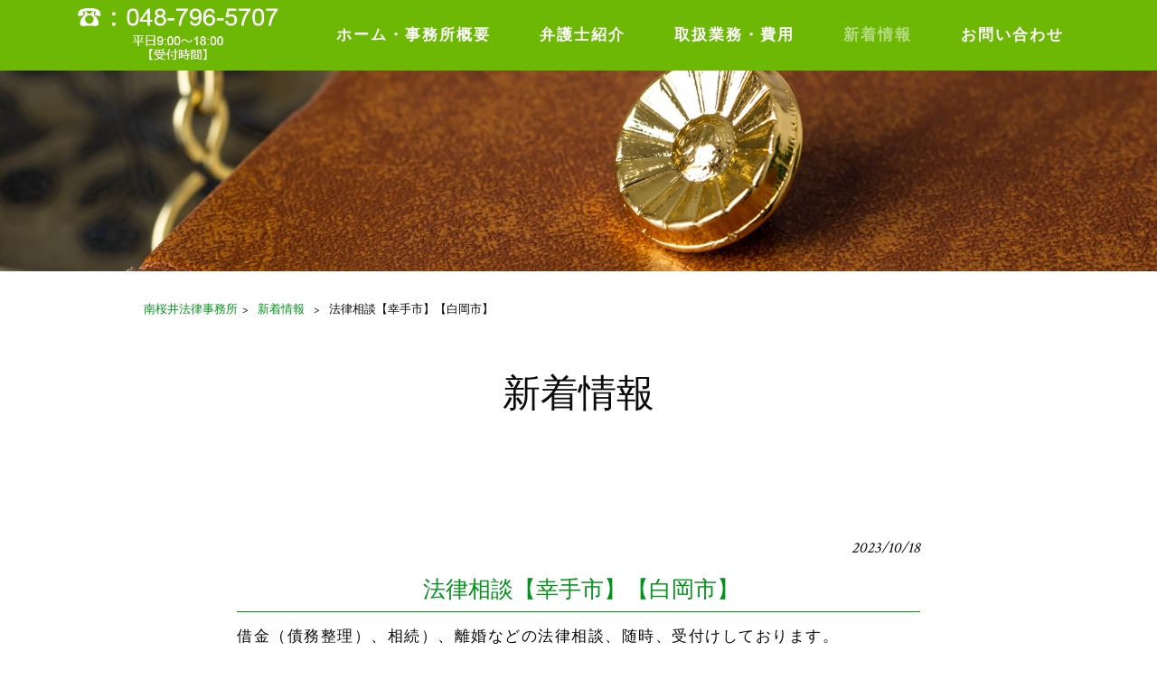

--- FILE ---
content_type: text/html; charset=UTF-8
request_url: https://minamisakurai-law.com/info/%E6%B3%95%E5%BE%8B%E7%9B%B8%E8%AB%87%E3%80%90%E5%B9%B8%E6%89%8B%E5%B8%82%E3%80%91%E3%80%90%E7%99%BD%E5%B2%A1%E5%B8%82%E3%80%91/
body_size: 12664
content:
<!DOCTYPE html>
<html dir="ltr" lang="ja" prefix="og: https://ogp.me/ns#">
<head>
<meta name="format-detection" content="telephone=no">
<meta charset="UTF-8">
<meta name="viewport" content="width=device-width, user-scalable=yes, maximum-scale=1.0, minimum-scale=1.0">



<link rel="stylesheet" type="text/css" media="all" href="https://minamisakurai-law.com/struct/wp-content/plugins/vision-crafts/themes/mrp09/font/css/all.min.css">
<link rel="stylesheet" type="text/css" media="all" href="https://minamisakurai-law.com/struct/wp-content/plugins/vision-crafts/themes/mrp09/font/css/v4-shims.min.css">


<link rel="stylesheet" type="text/css" media="all" href="https://minamisakurai-law.com/struct/wp-content/plugins/vision-crafts/themes/mrp09/css/animate.css">
<link rel="pingback" href="https://minamisakurai-law.com/struct/xmlrpc.php">
	<style>img:is([sizes="auto" i], [sizes^="auto," i]) { contain-intrinsic-size: 3000px 1500px }</style>
	
		<!-- All in One SEO 4.9.1 - aioseo.com -->
		<title>法律相談【幸手市】【白岡市】 | 南桜井法律事務所</title>
	<meta name="description" content="借金（債務整理）、相続）、離婚などの法律相談、随時、受付けしております。 お気軽にお問い合わせください。 弊所は、専用の駐車場を完備していますので、お車でもお越し頂けます。" />
	<meta name="robots" content="max-image-preview:large" />
	<meta name="author" content="mi-mp0430"/>
	<link rel="canonical" href="https://minamisakurai-law.com/info/%e6%b3%95%e5%be%8b%e7%9b%b8%e8%ab%87%e3%80%90%e5%b9%b8%e6%89%8b%e5%b8%82%e3%80%91%e3%80%90%e7%99%bd%e5%b2%a1%e5%b8%82%e3%80%91/" />
	<meta name="generator" content="All in One SEO (AIOSEO) 4.9.1" />
		<meta property="og:locale" content="ja_JP" />
		<meta property="og:site_name" content="南桜井法律事務所 |" />
		<meta property="og:type" content="article" />
		<meta property="og:title" content="法律相談【幸手市】【白岡市】 | 南桜井法律事務所" />
		<meta property="og:description" content="借金（債務整理）、相続）、離婚などの法律相談、随時、受付けしております。 お気軽にお問い合わせください。 弊所は、専用の駐車場を完備していますので、お車でもお越し頂けます。" />
		<meta property="og:url" content="https://minamisakurai-law.com/info/%e6%b3%95%e5%be%8b%e7%9b%b8%e8%ab%87%e3%80%90%e5%b9%b8%e6%89%8b%e5%b8%82%e3%80%91%e3%80%90%e7%99%bd%e5%b2%a1%e5%b8%82%e3%80%91/" />
		<meta property="article:published_time" content="2023-10-18T01:11:33+00:00" />
		<meta property="article:modified_time" content="2023-10-18T01:11:33+00:00" />
		<meta name="twitter:card" content="summary_large_image" />
		<meta name="twitter:title" content="法律相談【幸手市】【白岡市】 | 南桜井法律事務所" />
		<meta name="twitter:description" content="借金（債務整理）、相続）、離婚などの法律相談、随時、受付けしております。 お気軽にお問い合わせください。 弊所は、専用の駐車場を完備していますので、お車でもお越し頂けます。" />
		<script type="application/ld+json" class="aioseo-schema">
			{"@context":"https:\/\/schema.org","@graph":[{"@type":"BlogPosting","@id":"https:\/\/minamisakurai-law.com\/info\/%e6%b3%95%e5%be%8b%e7%9b%b8%e8%ab%87%e3%80%90%e5%b9%b8%e6%89%8b%e5%b8%82%e3%80%91%e3%80%90%e7%99%bd%e5%b2%a1%e5%b8%82%e3%80%91\/#blogposting","name":"\u6cd5\u5f8b\u76f8\u8ac7\u3010\u5e78\u624b\u5e02\u3011\u3010\u767d\u5ca1\u5e02\u3011 | \u5357\u685c\u4e95\u6cd5\u5f8b\u4e8b\u52d9\u6240","headline":"\u6cd5\u5f8b\u76f8\u8ac7\u3010\u5e78\u624b\u5e02\u3011\u3010\u767d\u5ca1\u5e02\u3011","author":{"@id":"https:\/\/minamisakurai-law.com\/author\/mi-mp0430\/#author"},"publisher":{"@id":"https:\/\/minamisakurai-law.com\/#organization"},"datePublished":"2023-10-18T10:11:33+09:00","dateModified":"2023-10-18T10:11:33+09:00","inLanguage":"ja","mainEntityOfPage":{"@id":"https:\/\/minamisakurai-law.com\/info\/%e6%b3%95%e5%be%8b%e7%9b%b8%e8%ab%87%e3%80%90%e5%b9%b8%e6%89%8b%e5%b8%82%e3%80%91%e3%80%90%e7%99%bd%e5%b2%a1%e5%b8%82%e3%80%91\/#webpage"},"isPartOf":{"@id":"https:\/\/minamisakurai-law.com\/info\/%e6%b3%95%e5%be%8b%e7%9b%b8%e8%ab%87%e3%80%90%e5%b9%b8%e6%89%8b%e5%b8%82%e3%80%91%e3%80%90%e7%99%bd%e5%b2%a1%e5%b8%82%e3%80%91\/#webpage"},"articleSection":"\u65b0\u7740\u60c5\u5831"},{"@type":"BreadcrumbList","@id":"https:\/\/minamisakurai-law.com\/info\/%e6%b3%95%e5%be%8b%e7%9b%b8%e8%ab%87%e3%80%90%e5%b9%b8%e6%89%8b%e5%b8%82%e3%80%91%e3%80%90%e7%99%bd%e5%b2%a1%e5%b8%82%e3%80%91\/#breadcrumblist","itemListElement":[{"@type":"ListItem","@id":"https:\/\/minamisakurai-law.com#listItem","position":1,"name":"Home","item":"https:\/\/minamisakurai-law.com","nextItem":{"@type":"ListItem","@id":"https:\/\/minamisakurai-law.com\/.\/info\/#listItem","name":"\u65b0\u7740\u60c5\u5831"}},{"@type":"ListItem","@id":"https:\/\/minamisakurai-law.com\/.\/info\/#listItem","position":2,"name":"\u65b0\u7740\u60c5\u5831","item":"https:\/\/minamisakurai-law.com\/.\/info\/","nextItem":{"@type":"ListItem","@id":"https:\/\/minamisakurai-law.com\/info\/%e6%b3%95%e5%be%8b%e7%9b%b8%e8%ab%87%e3%80%90%e5%b9%b8%e6%89%8b%e5%b8%82%e3%80%91%e3%80%90%e7%99%bd%e5%b2%a1%e5%b8%82%e3%80%91\/#listItem","name":"\u6cd5\u5f8b\u76f8\u8ac7\u3010\u5e78\u624b\u5e02\u3011\u3010\u767d\u5ca1\u5e02\u3011"},"previousItem":{"@type":"ListItem","@id":"https:\/\/minamisakurai-law.com#listItem","name":"Home"}},{"@type":"ListItem","@id":"https:\/\/minamisakurai-law.com\/info\/%e6%b3%95%e5%be%8b%e7%9b%b8%e8%ab%87%e3%80%90%e5%b9%b8%e6%89%8b%e5%b8%82%e3%80%91%e3%80%90%e7%99%bd%e5%b2%a1%e5%b8%82%e3%80%91\/#listItem","position":3,"name":"\u6cd5\u5f8b\u76f8\u8ac7\u3010\u5e78\u624b\u5e02\u3011\u3010\u767d\u5ca1\u5e02\u3011","previousItem":{"@type":"ListItem","@id":"https:\/\/minamisakurai-law.com\/.\/info\/#listItem","name":"\u65b0\u7740\u60c5\u5831"}}]},{"@type":"Organization","@id":"https:\/\/minamisakurai-law.com\/#organization","name":"\u5357\u685c\u4e95\u6cd5\u5f8b\u4e8b\u52d9\u6240","url":"https:\/\/minamisakurai-law.com\/"},{"@type":"Person","@id":"https:\/\/minamisakurai-law.com\/author\/mi-mp0430\/#author","url":"https:\/\/minamisakurai-law.com\/author\/mi-mp0430\/","name":"mi-mp0430","image":{"@type":"ImageObject","@id":"https:\/\/minamisakurai-law.com\/info\/%e6%b3%95%e5%be%8b%e7%9b%b8%e8%ab%87%e3%80%90%e5%b9%b8%e6%89%8b%e5%b8%82%e3%80%91%e3%80%90%e7%99%bd%e5%b2%a1%e5%b8%82%e3%80%91\/#authorImage","url":"https:\/\/secure.gravatar.com\/avatar\/03f7f8a19acb617c1438a908c2afb06cdaf3c8abb6ed779e7d6f9ad4fd48d13e?s=96&d=mm&r=g","width":96,"height":96,"caption":"mi-mp0430"}},{"@type":"WebPage","@id":"https:\/\/minamisakurai-law.com\/info\/%e6%b3%95%e5%be%8b%e7%9b%b8%e8%ab%87%e3%80%90%e5%b9%b8%e6%89%8b%e5%b8%82%e3%80%91%e3%80%90%e7%99%bd%e5%b2%a1%e5%b8%82%e3%80%91\/#webpage","url":"https:\/\/minamisakurai-law.com\/info\/%e6%b3%95%e5%be%8b%e7%9b%b8%e8%ab%87%e3%80%90%e5%b9%b8%e6%89%8b%e5%b8%82%e3%80%91%e3%80%90%e7%99%bd%e5%b2%a1%e5%b8%82%e3%80%91\/","name":"\u6cd5\u5f8b\u76f8\u8ac7\u3010\u5e78\u624b\u5e02\u3011\u3010\u767d\u5ca1\u5e02\u3011 | \u5357\u685c\u4e95\u6cd5\u5f8b\u4e8b\u52d9\u6240","description":"\u501f\u91d1\uff08\u50b5\u52d9\u6574\u7406\uff09\u3001\u76f8\u7d9a\uff09\u3001\u96e2\u5a5a\u306a\u3069\u306e\u6cd5\u5f8b\u76f8\u8ac7\u3001\u968f\u6642\u3001\u53d7\u4ed8\u3051\u3057\u3066\u304a\u308a\u307e\u3059\u3002 \u304a\u6c17\u8efd\u306b\u304a\u554f\u3044\u5408\u308f\u305b\u304f\u3060\u3055\u3044\u3002 \u5f0a\u6240\u306f\u3001\u5c02\u7528\u306e\u99d0\u8eca\u5834\u3092\u5b8c\u5099\u3057\u3066\u3044\u307e\u3059\u306e\u3067\u3001\u304a\u8eca\u3067\u3082\u304a\u8d8a\u3057\u9802\u3051\u307e\u3059\u3002","inLanguage":"ja","isPartOf":{"@id":"https:\/\/minamisakurai-law.com\/#website"},"breadcrumb":{"@id":"https:\/\/minamisakurai-law.com\/info\/%e6%b3%95%e5%be%8b%e7%9b%b8%e8%ab%87%e3%80%90%e5%b9%b8%e6%89%8b%e5%b8%82%e3%80%91%e3%80%90%e7%99%bd%e5%b2%a1%e5%b8%82%e3%80%91\/#breadcrumblist"},"author":{"@id":"https:\/\/minamisakurai-law.com\/author\/mi-mp0430\/#author"},"creator":{"@id":"https:\/\/minamisakurai-law.com\/author\/mi-mp0430\/#author"},"datePublished":"2023-10-18T10:11:33+09:00","dateModified":"2023-10-18T10:11:33+09:00"},{"@type":"WebSite","@id":"https:\/\/minamisakurai-law.com\/#website","url":"https:\/\/minamisakurai-law.com\/","name":"\u5357\u685c\u4e95\u6cd5\u5f8b\u4e8b\u52d9\u6240","inLanguage":"ja","publisher":{"@id":"https:\/\/minamisakurai-law.com\/#organization"}}]}
		</script>
		<!-- All in One SEO -->

<link rel='dns-prefetch' href='//static.addtoany.com' />
<script type="text/javascript">
/* <![CDATA[ */
window._wpemojiSettings = {"baseUrl":"https:\/\/s.w.org\/images\/core\/emoji\/16.0.1\/72x72\/","ext":".png","svgUrl":"https:\/\/s.w.org\/images\/core\/emoji\/16.0.1\/svg\/","svgExt":".svg","source":{"concatemoji":"https:\/\/minamisakurai-law.com\/struct\/wp-includes\/js\/wp-emoji-release.min.js"}};
/*! This file is auto-generated */
!function(s,n){var o,i,e;function c(e){try{var t={supportTests:e,timestamp:(new Date).valueOf()};sessionStorage.setItem(o,JSON.stringify(t))}catch(e){}}function p(e,t,n){e.clearRect(0,0,e.canvas.width,e.canvas.height),e.fillText(t,0,0);var t=new Uint32Array(e.getImageData(0,0,e.canvas.width,e.canvas.height).data),a=(e.clearRect(0,0,e.canvas.width,e.canvas.height),e.fillText(n,0,0),new Uint32Array(e.getImageData(0,0,e.canvas.width,e.canvas.height).data));return t.every(function(e,t){return e===a[t]})}function u(e,t){e.clearRect(0,0,e.canvas.width,e.canvas.height),e.fillText(t,0,0);for(var n=e.getImageData(16,16,1,1),a=0;a<n.data.length;a++)if(0!==n.data[a])return!1;return!0}function f(e,t,n,a){switch(t){case"flag":return n(e,"\ud83c\udff3\ufe0f\u200d\u26a7\ufe0f","\ud83c\udff3\ufe0f\u200b\u26a7\ufe0f")?!1:!n(e,"\ud83c\udde8\ud83c\uddf6","\ud83c\udde8\u200b\ud83c\uddf6")&&!n(e,"\ud83c\udff4\udb40\udc67\udb40\udc62\udb40\udc65\udb40\udc6e\udb40\udc67\udb40\udc7f","\ud83c\udff4\u200b\udb40\udc67\u200b\udb40\udc62\u200b\udb40\udc65\u200b\udb40\udc6e\u200b\udb40\udc67\u200b\udb40\udc7f");case"emoji":return!a(e,"\ud83e\udedf")}return!1}function g(e,t,n,a){var r="undefined"!=typeof WorkerGlobalScope&&self instanceof WorkerGlobalScope?new OffscreenCanvas(300,150):s.createElement("canvas"),o=r.getContext("2d",{willReadFrequently:!0}),i=(o.textBaseline="top",o.font="600 32px Arial",{});return e.forEach(function(e){i[e]=t(o,e,n,a)}),i}function t(e){var t=s.createElement("script");t.src=e,t.defer=!0,s.head.appendChild(t)}"undefined"!=typeof Promise&&(o="wpEmojiSettingsSupports",i=["flag","emoji"],n.supports={everything:!0,everythingExceptFlag:!0},e=new Promise(function(e){s.addEventListener("DOMContentLoaded",e,{once:!0})}),new Promise(function(t){var n=function(){try{var e=JSON.parse(sessionStorage.getItem(o));if("object"==typeof e&&"number"==typeof e.timestamp&&(new Date).valueOf()<e.timestamp+604800&&"object"==typeof e.supportTests)return e.supportTests}catch(e){}return null}();if(!n){if("undefined"!=typeof Worker&&"undefined"!=typeof OffscreenCanvas&&"undefined"!=typeof URL&&URL.createObjectURL&&"undefined"!=typeof Blob)try{var e="postMessage("+g.toString()+"("+[JSON.stringify(i),f.toString(),p.toString(),u.toString()].join(",")+"));",a=new Blob([e],{type:"text/javascript"}),r=new Worker(URL.createObjectURL(a),{name:"wpTestEmojiSupports"});return void(r.onmessage=function(e){c(n=e.data),r.terminate(),t(n)})}catch(e){}c(n=g(i,f,p,u))}t(n)}).then(function(e){for(var t in e)n.supports[t]=e[t],n.supports.everything=n.supports.everything&&n.supports[t],"flag"!==t&&(n.supports.everythingExceptFlag=n.supports.everythingExceptFlag&&n.supports[t]);n.supports.everythingExceptFlag=n.supports.everythingExceptFlag&&!n.supports.flag,n.DOMReady=!1,n.readyCallback=function(){n.DOMReady=!0}}).then(function(){return e}).then(function(){var e;n.supports.everything||(n.readyCallback(),(e=n.source||{}).concatemoji?t(e.concatemoji):e.wpemoji&&e.twemoji&&(t(e.twemoji),t(e.wpemoji)))}))}((window,document),window._wpemojiSettings);
/* ]]> */
</script>

			<link rel='stylesheet' type='text/css' href='https://fonts.googleapis.com/css?family=Crimson Text|游明朝' />
			<style>
				html {
					font-size:106% !important;
				}
				body {
					font-family:'Crimson Text' , '游明朝' !important;
					background-color:#ffffff;
					color:#0a0a0a !important;
				}
				h1 , h2 , h3 , h4 , h5 , #mainNav .panel ul li {
					font-family:'Crimson Text' , '游明朝' !important;
				}
				input, textarea, select, button {
					font-family:'Crimson Text' , '游明朝' !important;
				}
				#footer ul li {
					font-family:'Crimson Text' , '游明朝' !important;
				}
				p.maintext , p.subtext {
					font-family:'Crimson Text' , '游明朝' !important;
					color:#252525 !important;
				}
				p.maintext {
					font-size: 500% !important;
				}
				p.subtext {
					font-size: 350% !important;
				}
				@media screen and (max-width: 768px) {
					p.maintext {
						font-size: 9vw !important;
					}
					p.subtext {
						font-size: 0vw !important;
					}
				}
				h1.title {
					color:#0a0a0a !important;
				}
				.text_base_color {
					color:#ffffff !important;
				}
				.text_main_color {
					color:#0a0a0a !important;
				}
				.text_sub_color {
					color:#6db705 !important;
				}
				.text_accent_color {
					color:#02931b !important;
				}
				.text_default_black {
					color:#252525 !important;
				}
				.text_default_white {
					color:#f2f2f2 !important;
				}
				.bg_base_color {
					background-color:#ffffff !important;
				}
				.bg_main_color {
					background-color:#0a0a0a !important;
				}
				.bg_sub_color {
					background-color:#6db705 !important;
				}
				.bg_accent_color {
					background-color:#02931b !important;
				}
				.bg_default_black {
					background-color:#252525 !important;
				}
				.bg_default_white {
					background-color:#f2f2f2 !important;
				}
				.border_base_color {
					border-color:#ffffff !important;
				}
				.border_main_color {
					border-color:#0a0a0a !important;
				}
				.border_sub_color {
					border-color:#6db705 !important;
				}
				.border_accent_color {
					border-color:#02931b !important;
				}
				.border_default_black {
					border-color:#252525 !important;
				}
				.border_default_white {
					border-color:#f2f2f2 !important;
				}
				div#mainImgfix {
					background-color:none !important;
				}
				#visiocra_slider_items .prev_next_icon {
					color:#f2f2f2 !important;
				}
		
				div#mainImg[number='1'] , div.preload_main_img[number='1'] {
					background-image:url(https://minamisakurai-law.com/struct/wp-content/uploads/3577260_m.jpg);
				}
			
				@media all and (orientation: portrait) {
					div#mainImgfix ,
					div#mainImg {
						height:50vh;
					}
					div#mainImg {
						background-position-x:center
					}
				}
				a:not(.ab-item) ,
				a:not(.ab-item):hover ,
				a:not(.ab-item):active {
					color:#02931b !important;
				}
				.post_lists .categories ,
				.post_lists.list_type_1b .date ,
				.post_lists.list_type_2b .date ,
				.post_lists.list_type_4b .date {
					background-color:#02931b !important;
					color:#0a0a0a !important;
				}
				.post_lists .categories ,
				.post_lists .categories a ,
				.post_lists.list_type_1b .date ,
				.post_lists.list_type_1b .date a ,
				.post_lists.list_type_2b .date ,
				.post_lists.list_type_2b .date a ,
				.post_lists.list_type_4b .date ,
				.post_lists.list_type_4b .date a {
					color:#ffffff !important;
				}
				.post_lists .title {
					border-color:#02931b !important;
				}
				.share-btn {
					border-color:#0a0a0a !important;
				}
				.post_lists .more_link a ,
				.post_link a {
					background-color:#ffffff !important;
					border-color:#0a0a0a !important;
					color:#0a0a0a !important;
				}
				.single h2.first {
					color:#02931b !important;
					border-color:#02931b !important;
				}
				.single .tags {
					background-color:#02931b !important;
				}
				.single .tags a {
					color:#0a0a0a !important;
				}
				ul.menu * {
					color:#02931b !important;
				}
				#header ul.menu * {
					color:#ffffff !important;
				}
				#header .sub-menu {
					background-color:#6db705 !important;
				}
				#header ul.menu a:hover {
					border-bottom:1px solid #02931b !important;
				}
				#header ul.menu a:hover {
					border-bottom:1px solid #ffffff !important;
				}
				#footer ul.menu * , #copyright .copyright {
					color:#0a0a0a !important;
				}
				#copyright .copyright {
					color:#ffffff !important;
				}
				#footer ul.menu a:hover {
					border-bottom:1px solid #02931b !important;
				}
				#footer ul.menu a:hover {
					border-bottom:1px solid #0a0a0a !important;
				}
		
					#header-layout {
						background-color:#6db705 !important;
					}
			
				.sticky-header .site-header {
					background-color:#6db705 !important;
				}
				@media only screen and (max-width: 1024px) {
					.sticky-header .site-header {
						background-color:transparent !important;
					}
					.sticky-header #mainImgfix #header-layout,
					.sticky-header #header-layout ,
					#menu-trigger::after ,
					#right-panel {
						background-color:#6db705 !important;
					}
					.menu-trigger-fix span {
						background-color:#ffffff !important;
					}
				}
				input[type='submit'], input[type='reset'], input[type='button']
				input[type='submit']:hover, input[type='reset']:hover, input[type='button']:hover ,
				.linkBtn {
					background:#02931b !important;
					color:#ffffff !important;
				}
				.linkBtn:after {
					border-color:#0a0a0a !important;
				}
				.linkBtn a,
				.linkBtn a:hover {
					color:#ffffff !important;
				}
				#copyright {
					background:#6db705 !important;
				}
				#footer {
					background:rgba( 109 , 183 , 5 , 0.1 ) !important;
				}
				#socialicon a {
					color:#02931b !important;
				}
				section.content-template div.post a {
					color:#02931b;
				}
				.wpcf7-form div.wpcf7-validation-errors ,
				div.wpcf7-acceptance-missing {
					border:none;
				}
				.wpcf7-form div.wpcf7-validation-errors {
					background-color:#02931b;
					color:#ffffff;
				}
		</style><link rel='stylesheet' id='colorbox-theme1-css' href='https://minamisakurai-law.com/struct/wp-content/plugins/jquery-colorbox/themes/theme1/colorbox.css' type='text/css' media='screen' />
<link rel='stylesheet' id='vc-module-style-css' href='https://minamisakurai-law.com/struct/wp-content/plugins/vision-crafts/css/module.css?amp;v=1.13.4-dev' type='text/css' media='all' />
<link rel='stylesheet' id='visiocra-parent-style-css' href='https://minamisakurai-law.com/struct/wp-content/plugins/vision-crafts/themes/mrp09/style.css?amp;v=1.13.4-dev' type='text/css' media='all' />
<style id='wp-emoji-styles-inline-css' type='text/css'>

	img.wp-smiley, img.emoji {
		display: inline !important;
		border: none !important;
		box-shadow: none !important;
		height: 1em !important;
		width: 1em !important;
		margin: 0 0.07em !important;
		vertical-align: -0.1em !important;
		background: none !important;
		padding: 0 !important;
	}
</style>
<style id='classic-theme-styles-inline-css' type='text/css'>
/*! This file is auto-generated */
.wp-block-button__link{color:#fff;background-color:#32373c;border-radius:9999px;box-shadow:none;text-decoration:none;padding:calc(.667em + 2px) calc(1.333em + 2px);font-size:1.125em}.wp-block-file__button{background:#32373c;color:#fff;text-decoration:none}
</style>
<link rel='stylesheet' id='aioseo/css/src/vue/standalone/blocks/table-of-contents/global.scss-css' href='https://minamisakurai-law.com/struct/wp-content/plugins/all-in-one-seo-pack/dist/Lite/assets/css/table-of-contents/global.e90f6d47.css' type='text/css' media='all' />
<style id='global-styles-inline-css' type='text/css'>
:root{--wp--preset--aspect-ratio--square: 1;--wp--preset--aspect-ratio--4-3: 4/3;--wp--preset--aspect-ratio--3-4: 3/4;--wp--preset--aspect-ratio--3-2: 3/2;--wp--preset--aspect-ratio--2-3: 2/3;--wp--preset--aspect-ratio--16-9: 16/9;--wp--preset--aspect-ratio--9-16: 9/16;--wp--preset--color--black: #000000;--wp--preset--color--cyan-bluish-gray: #abb8c3;--wp--preset--color--white: #ffffff;--wp--preset--color--pale-pink: #f78da7;--wp--preset--color--vivid-red: #cf2e2e;--wp--preset--color--luminous-vivid-orange: #ff6900;--wp--preset--color--luminous-vivid-amber: #fcb900;--wp--preset--color--light-green-cyan: #7bdcb5;--wp--preset--color--vivid-green-cyan: #00d084;--wp--preset--color--pale-cyan-blue: #8ed1fc;--wp--preset--color--vivid-cyan-blue: #0693e3;--wp--preset--color--vivid-purple: #9b51e0;--wp--preset--gradient--vivid-cyan-blue-to-vivid-purple: linear-gradient(135deg,rgba(6,147,227,1) 0%,rgb(155,81,224) 100%);--wp--preset--gradient--light-green-cyan-to-vivid-green-cyan: linear-gradient(135deg,rgb(122,220,180) 0%,rgb(0,208,130) 100%);--wp--preset--gradient--luminous-vivid-amber-to-luminous-vivid-orange: linear-gradient(135deg,rgba(252,185,0,1) 0%,rgba(255,105,0,1) 100%);--wp--preset--gradient--luminous-vivid-orange-to-vivid-red: linear-gradient(135deg,rgba(255,105,0,1) 0%,rgb(207,46,46) 100%);--wp--preset--gradient--very-light-gray-to-cyan-bluish-gray: linear-gradient(135deg,rgb(238,238,238) 0%,rgb(169,184,195) 100%);--wp--preset--gradient--cool-to-warm-spectrum: linear-gradient(135deg,rgb(74,234,220) 0%,rgb(151,120,209) 20%,rgb(207,42,186) 40%,rgb(238,44,130) 60%,rgb(251,105,98) 80%,rgb(254,248,76) 100%);--wp--preset--gradient--blush-light-purple: linear-gradient(135deg,rgb(255,206,236) 0%,rgb(152,150,240) 100%);--wp--preset--gradient--blush-bordeaux: linear-gradient(135deg,rgb(254,205,165) 0%,rgb(254,45,45) 50%,rgb(107,0,62) 100%);--wp--preset--gradient--luminous-dusk: linear-gradient(135deg,rgb(255,203,112) 0%,rgb(199,81,192) 50%,rgb(65,88,208) 100%);--wp--preset--gradient--pale-ocean: linear-gradient(135deg,rgb(255,245,203) 0%,rgb(182,227,212) 50%,rgb(51,167,181) 100%);--wp--preset--gradient--electric-grass: linear-gradient(135deg,rgb(202,248,128) 0%,rgb(113,206,126) 100%);--wp--preset--gradient--midnight: linear-gradient(135deg,rgb(2,3,129) 0%,rgb(40,116,252) 100%);--wp--preset--font-size--small: 13px;--wp--preset--font-size--medium: 20px;--wp--preset--font-size--large: 36px;--wp--preset--font-size--x-large: 42px;--wp--preset--spacing--20: 0.44rem;--wp--preset--spacing--30: 0.67rem;--wp--preset--spacing--40: 1rem;--wp--preset--spacing--50: 1.5rem;--wp--preset--spacing--60: 2.25rem;--wp--preset--spacing--70: 3.38rem;--wp--preset--spacing--80: 5.06rem;--wp--preset--shadow--natural: 6px 6px 9px rgba(0, 0, 0, 0.2);--wp--preset--shadow--deep: 12px 12px 50px rgba(0, 0, 0, 0.4);--wp--preset--shadow--sharp: 6px 6px 0px rgba(0, 0, 0, 0.2);--wp--preset--shadow--outlined: 6px 6px 0px -3px rgba(255, 255, 255, 1), 6px 6px rgba(0, 0, 0, 1);--wp--preset--shadow--crisp: 6px 6px 0px rgba(0, 0, 0, 1);}:where(.is-layout-flex){gap: 0.5em;}:where(.is-layout-grid){gap: 0.5em;}body .is-layout-flex{display: flex;}.is-layout-flex{flex-wrap: wrap;align-items: center;}.is-layout-flex > :is(*, div){margin: 0;}body .is-layout-grid{display: grid;}.is-layout-grid > :is(*, div){margin: 0;}:where(.wp-block-columns.is-layout-flex){gap: 2em;}:where(.wp-block-columns.is-layout-grid){gap: 2em;}:where(.wp-block-post-template.is-layout-flex){gap: 1.25em;}:where(.wp-block-post-template.is-layout-grid){gap: 1.25em;}.has-black-color{color: var(--wp--preset--color--black) !important;}.has-cyan-bluish-gray-color{color: var(--wp--preset--color--cyan-bluish-gray) !important;}.has-white-color{color: var(--wp--preset--color--white) !important;}.has-pale-pink-color{color: var(--wp--preset--color--pale-pink) !important;}.has-vivid-red-color{color: var(--wp--preset--color--vivid-red) !important;}.has-luminous-vivid-orange-color{color: var(--wp--preset--color--luminous-vivid-orange) !important;}.has-luminous-vivid-amber-color{color: var(--wp--preset--color--luminous-vivid-amber) !important;}.has-light-green-cyan-color{color: var(--wp--preset--color--light-green-cyan) !important;}.has-vivid-green-cyan-color{color: var(--wp--preset--color--vivid-green-cyan) !important;}.has-pale-cyan-blue-color{color: var(--wp--preset--color--pale-cyan-blue) !important;}.has-vivid-cyan-blue-color{color: var(--wp--preset--color--vivid-cyan-blue) !important;}.has-vivid-purple-color{color: var(--wp--preset--color--vivid-purple) !important;}.has-black-background-color{background-color: var(--wp--preset--color--black) !important;}.has-cyan-bluish-gray-background-color{background-color: var(--wp--preset--color--cyan-bluish-gray) !important;}.has-white-background-color{background-color: var(--wp--preset--color--white) !important;}.has-pale-pink-background-color{background-color: var(--wp--preset--color--pale-pink) !important;}.has-vivid-red-background-color{background-color: var(--wp--preset--color--vivid-red) !important;}.has-luminous-vivid-orange-background-color{background-color: var(--wp--preset--color--luminous-vivid-orange) !important;}.has-luminous-vivid-amber-background-color{background-color: var(--wp--preset--color--luminous-vivid-amber) !important;}.has-light-green-cyan-background-color{background-color: var(--wp--preset--color--light-green-cyan) !important;}.has-vivid-green-cyan-background-color{background-color: var(--wp--preset--color--vivid-green-cyan) !important;}.has-pale-cyan-blue-background-color{background-color: var(--wp--preset--color--pale-cyan-blue) !important;}.has-vivid-cyan-blue-background-color{background-color: var(--wp--preset--color--vivid-cyan-blue) !important;}.has-vivid-purple-background-color{background-color: var(--wp--preset--color--vivid-purple) !important;}.has-black-border-color{border-color: var(--wp--preset--color--black) !important;}.has-cyan-bluish-gray-border-color{border-color: var(--wp--preset--color--cyan-bluish-gray) !important;}.has-white-border-color{border-color: var(--wp--preset--color--white) !important;}.has-pale-pink-border-color{border-color: var(--wp--preset--color--pale-pink) !important;}.has-vivid-red-border-color{border-color: var(--wp--preset--color--vivid-red) !important;}.has-luminous-vivid-orange-border-color{border-color: var(--wp--preset--color--luminous-vivid-orange) !important;}.has-luminous-vivid-amber-border-color{border-color: var(--wp--preset--color--luminous-vivid-amber) !important;}.has-light-green-cyan-border-color{border-color: var(--wp--preset--color--light-green-cyan) !important;}.has-vivid-green-cyan-border-color{border-color: var(--wp--preset--color--vivid-green-cyan) !important;}.has-pale-cyan-blue-border-color{border-color: var(--wp--preset--color--pale-cyan-blue) !important;}.has-vivid-cyan-blue-border-color{border-color: var(--wp--preset--color--vivid-cyan-blue) !important;}.has-vivid-purple-border-color{border-color: var(--wp--preset--color--vivid-purple) !important;}.has-vivid-cyan-blue-to-vivid-purple-gradient-background{background: var(--wp--preset--gradient--vivid-cyan-blue-to-vivid-purple) !important;}.has-light-green-cyan-to-vivid-green-cyan-gradient-background{background: var(--wp--preset--gradient--light-green-cyan-to-vivid-green-cyan) !important;}.has-luminous-vivid-amber-to-luminous-vivid-orange-gradient-background{background: var(--wp--preset--gradient--luminous-vivid-amber-to-luminous-vivid-orange) !important;}.has-luminous-vivid-orange-to-vivid-red-gradient-background{background: var(--wp--preset--gradient--luminous-vivid-orange-to-vivid-red) !important;}.has-very-light-gray-to-cyan-bluish-gray-gradient-background{background: var(--wp--preset--gradient--very-light-gray-to-cyan-bluish-gray) !important;}.has-cool-to-warm-spectrum-gradient-background{background: var(--wp--preset--gradient--cool-to-warm-spectrum) !important;}.has-blush-light-purple-gradient-background{background: var(--wp--preset--gradient--blush-light-purple) !important;}.has-blush-bordeaux-gradient-background{background: var(--wp--preset--gradient--blush-bordeaux) !important;}.has-luminous-dusk-gradient-background{background: var(--wp--preset--gradient--luminous-dusk) !important;}.has-pale-ocean-gradient-background{background: var(--wp--preset--gradient--pale-ocean) !important;}.has-electric-grass-gradient-background{background: var(--wp--preset--gradient--electric-grass) !important;}.has-midnight-gradient-background{background: var(--wp--preset--gradient--midnight) !important;}.has-small-font-size{font-size: var(--wp--preset--font-size--small) !important;}.has-medium-font-size{font-size: var(--wp--preset--font-size--medium) !important;}.has-large-font-size{font-size: var(--wp--preset--font-size--large) !important;}.has-x-large-font-size{font-size: var(--wp--preset--font-size--x-large) !important;}
:where(.wp-block-post-template.is-layout-flex){gap: 1.25em;}:where(.wp-block-post-template.is-layout-grid){gap: 1.25em;}
:where(.wp-block-columns.is-layout-flex){gap: 2em;}:where(.wp-block-columns.is-layout-grid){gap: 2em;}
:root :where(.wp-block-pullquote){font-size: 1.5em;line-height: 1.6;}
</style>
<link rel='stylesheet' id='contact-form-7-css' href='https://minamisakurai-law.com/struct/wp-content/plugins/contact-form-7/includes/css/styles.css' type='text/css' media='all' />
<link rel='stylesheet' id='scroll-top-css-css' href='https://minamisakurai-law.com/struct/wp-content/plugins/scroll-top/assets/css/scroll-top.css' type='text/css' media='all' />
<link rel='stylesheet' id='wc-shortcodes-style-css' href='https://minamisakurai-law.com/struct/wp-content/plugins/wc-shortcodes/public/assets/css/style.css' type='text/css' media='all' />
<link rel='stylesheet' id='iajcf-frontend-css' href='https://minamisakurai-law.com/struct/wp-content/plugins/morph-extension-system/extensions/image-auth-japanese-version-for-contactform7/css/frontend.css' type='text/css' media='all' />
<link rel='stylesheet' id='addtoany-css' href='https://minamisakurai-law.com/struct/wp-content/plugins/add-to-any/addtoany.min.css' type='text/css' media='all' />
<link rel='stylesheet' id='wordpresscanvas-font-awesome-css' href='https://minamisakurai-law.com/struct/wp-content/plugins/wc-shortcodes/public/assets/css/font-awesome.min.css' type='text/css' media='all' />
<script type="text/javascript" src="https://minamisakurai-law.com/struct/wp-includes/js/jquery/jquery.min.js" id="jquery-core-js"></script>
<script type="text/javascript" src="https://minamisakurai-law.com/struct/wp-includes/js/jquery/jquery-migrate.min.js" id="jquery-migrate-js"></script>
<script type="text/javascript" id="colorbox-js-extra">
/* <![CDATA[ */
var jQueryColorboxSettingsArray = {"jQueryColorboxVersion":"4.6.2","colorboxInline":"false","colorboxIframe":"false","colorboxGroupId":"","colorboxTitle":"","colorboxWidth":"false","colorboxHeight":"false","colorboxMaxWidth":"false","colorboxMaxHeight":"false","colorboxSlideshow":"false","colorboxSlideshowAuto":"false","colorboxScalePhotos":"true","colorboxPreloading":"false","colorboxOverlayClose":"true","colorboxLoop":"true","colorboxEscKey":"true","colorboxArrowKey":"true","colorboxScrolling":"true","colorboxOpacity":"0.85","colorboxTransition":"elastic","colorboxSpeed":"350","colorboxSlideshowSpeed":"2500","colorboxClose":"close","colorboxNext":"next","colorboxPrevious":"previous","colorboxSlideshowStart":"start slideshow","colorboxSlideshowStop":"stop slideshow","colorboxCurrent":"{current} of {total} images","colorboxXhrError":"This content failed to load.","colorboxImgError":"This image failed to load.","colorboxImageMaxWidth":"90%","colorboxImageMaxHeight":"90%","colorboxImageHeight":"false","colorboxImageWidth":"false","colorboxLinkHeight":"false","colorboxLinkWidth":"false","colorboxInitialHeight":"100","colorboxInitialWidth":"300","autoColorboxJavaScript":"","autoHideFlash":"","autoColorbox":"true","autoColorboxGalleries":"","addZoomOverlay":"","useGoogleJQuery":"","colorboxAddClassToLinks":""};
/* ]]> */
</script>
<script type="text/javascript" src="https://minamisakurai-law.com/struct/wp-content/plugins/jquery-colorbox/js/jquery.colorbox-min.js" id="colorbox-js"></script>
<script type="text/javascript" src="https://minamisakurai-law.com/struct/wp-content/plugins/jquery-colorbox/js/jquery-colorbox-wrapper-min.js" id="colorbox-wrapper-js"></script>
<script type="text/javascript" src="https://minamisakurai-law.com/struct/wp-content/plugins/vision-crafts/js/module.js?amp;v=1.13.4-dev" id="vc-module-scripts-js"></script>
<script type="text/javascript" src="https://minamisakurai-law.com/struct/wp-content/plugins/vision-crafts/themes/mrp09/js/visiocra.js?amp;v=1.13.4-dev" id="visiocra-style-js"></script>
<script type="text/javascript" id="addtoany-core-js-before">
/* <![CDATA[ */
window.a2a_config=window.a2a_config||{};a2a_config.callbacks=[];a2a_config.overlays=[];a2a_config.templates={};a2a_localize = {
	Share: "共有",
	Save: "ブックマーク",
	Subscribe: "購読",
	Email: "メール",
	Bookmark: "ブックマーク",
	ShowAll: "すべて表示する",
	ShowLess: "小さく表示する",
	FindServices: "サービスを探す",
	FindAnyServiceToAddTo: "追加するサービスを今すぐ探す",
	PoweredBy: "Powered by",
	ShareViaEmail: "メールでシェアする",
	SubscribeViaEmail: "メールで購読する",
	BookmarkInYourBrowser: "ブラウザにブックマーク",
	BookmarkInstructions: "このページをブックマークするには、 Ctrl+D または \u2318+D を押下。",
	AddToYourFavorites: "お気に入りに追加",
	SendFromWebOrProgram: "任意のメールアドレスまたはメールプログラムから送信",
	EmailProgram: "メールプログラム",
	More: "詳細&#8230;",
	ThanksForSharing: "共有ありがとうございます !",
	ThanksForFollowing: "フォローありがとうございます !"
};
/* ]]> */
</script>
<script type="text/javascript" defer src="https://static.addtoany.com/menu/page.js" id="addtoany-core-js"></script>
<script type="text/javascript" defer src="https://minamisakurai-law.com/struct/wp-content/plugins/add-to-any/addtoany.min.js" id="addtoany-jquery-js"></script>
<script type="text/javascript" id="visiocra_slider-js-extra">
/* <![CDATA[ */
var visiocra_slider_settings = {"auto_slider_flg":"off"};
/* ]]> */
</script>
<script type="text/javascript" src="https://minamisakurai-law.com/struct/wp-content/plugins/vision-crafts/js/slider.js?amp;v=1.13.4-dev" id="visiocra_slider-js"></script>
<link rel="https://api.w.org/" href="https://minamisakurai-law.com/wp-json/" /><link rel="alternate" title="JSON" type="application/json" href="https://minamisakurai-law.com/wp-json/wp/v2/posts/1750" /><link rel="EditURI" type="application/rsd+xml" title="RSD" href="https://minamisakurai-law.com/struct/xmlrpc.php?rsd" />
<link rel="alternate" title="oEmbed (JSON)" type="application/json+oembed" href="https://minamisakurai-law.com/wp-json/oembed/1.0/embed?url=https%3A%2F%2Fminamisakurai-law.com%2Finfo%2F%25e6%25b3%2595%25e5%25be%258b%25e7%259b%25b8%25e8%25ab%2587%25e3%2580%2590%25e5%25b9%25b8%25e6%2589%258b%25e5%25b8%2582%25e3%2580%2591%25e3%2580%2590%25e7%2599%25bd%25e5%25b2%25a1%25e5%25b8%2582%25e3%2580%2591%2F" />
<link rel="alternate" title="oEmbed (XML)" type="text/xml+oembed" href="https://minamisakurai-law.com/wp-json/oembed/1.0/embed?url=https%3A%2F%2Fminamisakurai-law.com%2Finfo%2F%25e6%25b3%2595%25e5%25be%258b%25e7%259b%25b8%25e8%25ab%2587%25e3%2580%2590%25e5%25b9%25b8%25e6%2589%258b%25e5%25b8%2582%25e3%2580%2591%25e3%2580%2590%25e7%2599%25bd%25e5%25b2%25a1%25e5%25b8%2582%25e3%2580%2591%2F&#038;format=xml" />
<!-- Scroll To Top -->
<style id="scrolltop-custom-style">
		#scrollUp {border-radius:3px;opacity:0.7;bottom:20px;right:20px;background:#000000;;}
		#scrollUp:hover{opacity:1;}
        .top-icon{stroke:#ffffff;}
        
		
		</style>
<!-- End Scroll Top - https://wordpress.org/plugins/scroll-top/ -->
<!-- Analytics by WP Statistics - https://wp-statistics.com -->
<script src="https://minamisakurai-law.com/struct/wp-content/plugins/vision-crafts/themes/mrp09/js/jquery.panelslider.min.js"></script>
<script src="https://minamisakurai-law.com/struct/wp-content/plugins/vision-crafts/themes/mrp09/js/effect.js"></script>
<script src="https://minamisakurai-law.com/struct/wp-content/plugins/vision-crafts/themes/mrp09/js/smoothscroll.js"></script>
<script src="https://minamisakurai-law.com/struct/wp-content/plugins/vision-crafts/themes/mrp09/js/wow.min.js"></script>
</head>
<body class="wp-singular post-template-default single single-post postid-1750 single-format-standard wp-theme-mrp09 wc-shortcodes-font-awesome-enabled centerlogo right-sidebar cat-info">
<div id="all">
	<div class="overlay" id="ps-overlay"></div>
							
	
	
	<div id="header_wrapper" style="background-color:;background-position:center;background-image:url(https://minamisakurai-law.com/struct/wp-content/uploads/3676562_m.jpg);">
				<header id="header" role="banner">
			<div class="inner">
				<div id="header-layout">
					<div class="logo">
													<a href="https://minamisakurai-law.com/" title="南桜井法律事務所" rel="home">
								<img src="https://minamisakurai-law.com/struct/wp-content/uploads/cc925323aa7c180495713a9457c14a0b-e1622179241702.png" alt="南桜井法律事務所">							</a>
											</div>
										<!-- nav -->

<nav id="mainNav" class="site-header">
	<div id="menu-trigger" class="menu-trigger-fix">
		<span></span>
		<span></span>
		<span></span>
	</div>
	<div class="inner">
		<div class="panel nav-effect" id="right-panel">
					<div class="scroll-logo-fix"><a href="https://minamisakurai-law.com/"><div class="scroll-logo"><img src="https://minamisakurai-law.com/struct/wp-content/uploads/cc925323aa7c180495713a9457c14a0b-e1622179241702.png" alt="南桜井法律事務所"></div></a></div>
				<ul id="menu-global-menu" class="menu"><li id="menu-item-5" class="menu-item menu-item-type-post_type menu-item-object-page menu-item-home"><a href="https://minamisakurai-law.com/"><b>ホーム・事務所概要</b></a></li>
<li id="menu-item-107" class="menu-item menu-item-type-post_type menu-item-object-page"><a href="https://minamisakurai-law.com/about/"><b>弁護士紹介</b></a></li>
<li id="menu-item-108" class="menu-item menu-item-type-post_type menu-item-object-page menu-item-has-children"><a href="https://minamisakurai-law.com/service/"><b>取扱業務・費用</b></a>
<ul class="sub-menu">
	<li id="menu-item-1658" class="menu-item menu-item-type-custom menu-item-object-custom"><a href="/service/#1">取扱業務</a></li>
	<li id="menu-item-1659" class="menu-item menu-item-type-custom menu-item-object-custom"><a href="/service/#2">弁護士費用</a></li>
	<li id="menu-item-1660" class="menu-item menu-item-type-custom menu-item-object-custom"><a href="/service/#3">ご相談の流れ</a></li>
</ul>
</li>
<li id="menu-item-184" class="menu-item menu-item-type-taxonomy menu-item-object-category current-post-ancestor current-menu-parent current-post-parent"><a href="https://minamisakurai-law.com/./info/"><b>新着情報</b></a></li>
<li id="menu-item-106" class="menu-item menu-item-type-post_type menu-item-object-page"><a href="https://minamisakurai-law.com/contact/"><b>お問い合わせ</b></a></li>
</ul>		</div>
	</div>
</nav>
<!-- end/nav -->
				</div>
			</div>
		</header>
					</div>
						
<div id="wrapper">

<!-- breadcrumb -->
	<div id="breadcrumb" class="clearfix">
		<nav aria-label="breadcrumb">
			<ul class="breadcrumb" itemscope itemtype="https://schema.org/BreadcrumbList">
				<li class="breadcrumb-item" itemprop="itemListElement" itemscope itemtype="https://schema.org/ListItem"><a itemprop="item" href="https://minamisakurai-law.com"><span itemprop="name">南桜井法律事務所</span></a><meta itemprop="position" content="1" /></li><li class="breadcrumb-item separator">&gt;</li><li class="breadcrumb-item" itemprop="itemListElement" itemscope itemtype="https://schema.org/ListItem"><a itemprop="item" href="https://minamisakurai-law.com/./info/"><span itemprop="name">新着情報</span></a><meta itemprop="position" content="2" /></li><li class="breadcrumb-item separator">&gt;</li><li class="breadcrumb-item" itemprop="itemListElement" itemscope itemtype="https://schema.org/ListItem"><span itemprop="name">法律相談【幸手市】【白岡市】</span><meta itemprop="position" content="3" /></li>			</ul>
		</nav>
	</div>
<!-- end/breadcrumb -->
	<h1 class="title first">新着情報</h1>
	<section class="content-template">
		<header>
			<p class="dateLabel"><time datetime="2023-10-18">2023/10/18</time></p>
			<h2 class="title first">法律相談【幸手市】【白岡市】</h2>
		</header>
		<div id="content" class="wide">
			<article id="post-1750" class="content">
				<div class="post">
					<p>借金（債務整理）、相続）、離婚などの法律相談、随時、受付けしております。</p>
<p>お気軽にお問い合わせください。</p>
<p>弊所は、専用の駐車場を完備していますので、お車でもお越し頂けます。</p><div class="addtoany_share_save_container addtoany_content addtoany_content_bottom"><div class="addtoany_header">シェアする</div><div class="a2a_kit a2a_kit_size_32 addtoany_list" data-a2a-url="https://minamisakurai-law.com/info/%e6%b3%95%e5%be%8b%e7%9b%b8%e8%ab%87%e3%80%90%e5%b9%b8%e6%89%8b%e5%b8%82%e3%80%91%e3%80%90%e7%99%bd%e5%b2%a1%e5%b8%82%e3%80%91/" data-a2a-title="法律相談【幸手市】【白岡市】"><a class="a2a_button_facebook" href="https://www.addtoany.com/add_to/facebook?linkurl=https%3A%2F%2Fminamisakurai-law.com%2Finfo%2F%25e6%25b3%2595%25e5%25be%258b%25e7%259b%25b8%25e8%25ab%2587%25e3%2580%2590%25e5%25b9%25b8%25e6%2589%258b%25e5%25b8%2582%25e3%2580%2591%25e3%2580%2590%25e7%2599%25bd%25e5%25b2%25a1%25e5%25b8%2582%25e3%2580%2591%2F&amp;linkname=%E6%B3%95%E5%BE%8B%E7%9B%B8%E8%AB%87%E3%80%90%E5%B9%B8%E6%89%8B%E5%B8%82%E3%80%91%E3%80%90%E7%99%BD%E5%B2%A1%E5%B8%82%E3%80%91" title="Facebook" rel="nofollow noopener" target="_blank"></a><a class="a2a_button_twitter" href="https://www.addtoany.com/add_to/twitter?linkurl=https%3A%2F%2Fminamisakurai-law.com%2Finfo%2F%25e6%25b3%2595%25e5%25be%258b%25e7%259b%25b8%25e8%25ab%2587%25e3%2580%2590%25e5%25b9%25b8%25e6%2589%258b%25e5%25b8%2582%25e3%2580%2591%25e3%2580%2590%25e7%2599%25bd%25e5%25b2%25a1%25e5%25b8%2582%25e3%2580%2591%2F&amp;linkname=%E6%B3%95%E5%BE%8B%E7%9B%B8%E8%AB%87%E3%80%90%E5%B9%B8%E6%89%8B%E5%B8%82%E3%80%91%E3%80%90%E7%99%BD%E5%B2%A1%E5%B8%82%E3%80%91" title="Twitter" rel="nofollow noopener" target="_blank"></a><a class="a2a_button_line" href="https://www.addtoany.com/add_to/line?linkurl=https%3A%2F%2Fminamisakurai-law.com%2Finfo%2F%25e6%25b3%2595%25e5%25be%258b%25e7%259b%25b8%25e8%25ab%2587%25e3%2580%2590%25e5%25b9%25b8%25e6%2589%258b%25e5%25b8%2582%25e3%2580%2591%25e3%2580%2590%25e7%2599%25bd%25e5%25b2%25a1%25e5%25b8%2582%25e3%2580%2591%2F&amp;linkname=%E6%B3%95%E5%BE%8B%E7%9B%B8%E8%AB%87%E3%80%90%E5%B9%B8%E6%89%8B%E5%B8%82%E3%80%91%E3%80%90%E7%99%BD%E5%B2%A1%E5%B8%82%E3%80%91" title="Line" rel="nofollow noopener" target="_blank"></a><a class="a2a_dd addtoany_share_save addtoany_share" href="https://www.addtoany.com/share"></a></div></div>				</div>
							</article>
						<div class="pagenav"> <span class="prev">
				<a href="https://minamisakurai-law.com/info/%e6%b3%95%e5%be%8b%e7%9b%b8%e8%ab%87%e3%80%90%e6%98%a5%e6%97%a5%e9%83%a8%e5%b8%82%e3%80%91%e3%80%90%e6%9d%89%e6%88%b8%e7%94%ba%e3%80%91%e3%80%90%e6%9d%be%e4%bc%8f%e7%94%ba%e3%80%91%e3%80%90%e5%ae%ae-2/" rel="prev">&laquo; 前のページ</a>				</span> <span class="next">
				<a href="https://minamisakurai-law.com/info/%e6%b3%95%e5%be%8b%e7%9b%b8%e8%ab%87%e3%80%90%e6%98%a5%e6%97%a5%e9%83%a8%e5%b8%82%e3%80%91%e3%80%90%e6%9d%be%e4%bc%8f%e7%94%ba%e3%80%91%e3%80%90%e6%9d%89%e6%88%b8%e7%94%ba%e3%80%91%e3%80%90-16/" rel="next">後のページ &raquo;</a>				</span> </div>
					</div>
	</section>
<!-- / content -->
</div>
<!-- / wrapper -->
<footer id="footer">
	<div class="inner">
						<div id="socialicon">
			<ul>
						</ul>
		</div>
				<ul id="menu-footer-menu" class="menu"><li id="menu-item-217" class="menu-item menu-item-type-post_type menu-item-object-page menu-item-home menu-item-217"><a href="https://minamisakurai-law.com/">ホーム</a></li>
<li id="menu-item-35" class="menu-item menu-item-type-post_type menu-item-object-page menu-item-35"><a href="https://minamisakurai-law.com/privacy/">個人情報取り扱い</a></li>
<li id="menu-item-34" class="menu-item menu-item-type-post_type menu-item-object-page menu-item-34"><a href="https://minamisakurai-law.com/sitemap/">サイトマップ</a></li>
<li id="menu-item-216" class="menu-item menu-item-type-post_type menu-item-object-page menu-item-216"><a href="https://minamisakurai-law.com/contact/">お問い合わせ</a></li>
</ul>			</div>
	<!-- / inner --> 
</footer>
<!-- / footer -->

<div id="copyright">
	<div class="inner">
		<p class="copyright">Copyright &copy; 2025 南桜井法律事務所 All rights Reserved.</p>
	</div>
</div>

</div>
<!-- / all -->
<script type="speculationrules">
{"prefetch":[{"source":"document","where":{"and":[{"href_matches":"\/*"},{"not":{"href_matches":["\/struct\/wp-*.php","\/struct\/wp-admin\/*","\/struct\/wp-content\/uploads\/*","\/struct\/wp-content\/*","\/struct\/wp-content\/plugins\/*","\/struct\/wp-content\/plugins\/vision-crafts\/themes\/mrp09\/*","\/*\\?(.+)"]}},{"not":{"selector_matches":"a[rel~=\"nofollow\"]"}},{"not":{"selector_matches":".no-prefetch, .no-prefetch a"}}]},"eagerness":"conservative"}]}
</script>
			<script>
				// Used by Gallery Custom Links to handle tenacious Lightboxes
				//jQuery(document).ready(function () {

					function mgclInit() {
						
						// In jQuery:
						// if (jQuery.fn.off) {
						// 	jQuery('.no-lightbox, .no-lightbox img').off('click'); // jQuery 1.7+
						// }
						// else {
						// 	jQuery('.no-lightbox, .no-lightbox img').unbind('click'); // < jQuery 1.7
						// }

						// 2022/10/24: In Vanilla JS
						var elements = document.querySelectorAll('.no-lightbox, .no-lightbox img');
						for (var i = 0; i < elements.length; i++) {
						 	elements[i].onclick = null;
						}


						// In jQuery:
						//jQuery('a.no-lightbox').click(mgclOnClick);

						// 2022/10/24: In Vanilla JS:
						var elements = document.querySelectorAll('a.no-lightbox');
						for (var i = 0; i < elements.length; i++) {
						 	elements[i].onclick = mgclOnClick;
						}

						// in jQuery:
						// if (jQuery.fn.off) {
						// 	jQuery('a.set-target').off('click'); // jQuery 1.7+
						// }
						// else {
						// 	jQuery('a.set-target').unbind('click'); // < jQuery 1.7
						// }
						// jQuery('a.set-target').click(mgclOnClick);

						// 2022/10/24: In Vanilla JS:
						var elements = document.querySelectorAll('a.set-target');
						for (var i = 0; i < elements.length; i++) {
						 	elements[i].onclick = mgclOnClick;
						}
					}

					function mgclOnClick() {
						if (!this.target || this.target == '' || this.target == '_self')
							window.location = this.href;
						else
							window.open(this.href,this.target);
						return false;
					}

					// From WP Gallery Custom Links
					// Reduce the number of  conflicting lightboxes
					function mgclAddLoadEvent(func) {
						var oldOnload = window.onload;
						if (typeof window.onload != 'function') {
							window.onload = func;
						} else {
							window.onload = function() {
								oldOnload();
								func();
							}
						}
					}

					mgclAddLoadEvent(mgclInit);
					mgclInit();

				//});
			</script>
		<script type="module"  src="https://minamisakurai-law.com/struct/wp-content/plugins/all-in-one-seo-pack/dist/Lite/assets/table-of-contents.95d0dfce.js" id="aioseo/js/src/vue/standalone/blocks/table-of-contents/frontend.js-js"></script>
<script type="text/javascript" src="https://minamisakurai-law.com/struct/wp-includes/js/dist/hooks.min.js" id="wp-hooks-js"></script>
<script type="text/javascript" src="https://minamisakurai-law.com/struct/wp-includes/js/dist/i18n.min.js" id="wp-i18n-js"></script>
<script type="text/javascript" id="wp-i18n-js-after">
/* <![CDATA[ */
wp.i18n.setLocaleData( { 'text direction\u0004ltr': [ 'ltr' ] } );
/* ]]> */
</script>
<script type="text/javascript" src="https://minamisakurai-law.com/struct/wp-content/plugins/contact-form-7/includes/swv/js/index.js" id="swv-js"></script>
<script type="text/javascript" id="contact-form-7-js-translations">
/* <![CDATA[ */
( function( domain, translations ) {
	var localeData = translations.locale_data[ domain ] || translations.locale_data.messages;
	localeData[""].domain = domain;
	wp.i18n.setLocaleData( localeData, domain );
} )( "contact-form-7", {"translation-revision-date":"2025-11-30 08:12:23+0000","generator":"GlotPress\/4.0.3","domain":"messages","locale_data":{"messages":{"":{"domain":"messages","plural-forms":"nplurals=1; plural=0;","lang":"ja_JP"},"This contact form is placed in the wrong place.":["\u3053\u306e\u30b3\u30f3\u30bf\u30af\u30c8\u30d5\u30a9\u30fc\u30e0\u306f\u9593\u9055\u3063\u305f\u4f4d\u7f6e\u306b\u7f6e\u304b\u308c\u3066\u3044\u307e\u3059\u3002"],"Error:":["\u30a8\u30e9\u30fc:"]}},"comment":{"reference":"includes\/js\/index.js"}} );
/* ]]> */
</script>
<script type="text/javascript" id="contact-form-7-js-before">
/* <![CDATA[ */
var wpcf7 = {
    "api": {
        "root": "https:\/\/minamisakurai-law.com\/wp-json\/",
        "namespace": "contact-form-7\/v1"
    },
    "cached": 1
};
/* ]]> */
</script>
<script type="text/javascript" src="https://minamisakurai-law.com/struct/wp-content/plugins/contact-form-7/includes/js/index.js" id="contact-form-7-js"></script>
<script type="text/javascript" async defer src="https://minamisakurai-law.com/struct/wp-content/plugins/scroll-top/assets/js/jquery.scrollUp.min.js" id="scroll-top-js-js"></script>
<script type="text/javascript" src="https://minamisakurai-law.com/struct/wp-includes/js/imagesloaded.min.js" id="imagesloaded-js"></script>
<script type="text/javascript" src="https://minamisakurai-law.com/struct/wp-includes/js/masonry.min.js" id="masonry-js"></script>
<script type="text/javascript" src="https://minamisakurai-law.com/struct/wp-includes/js/jquery/jquery.masonry.min.js" id="jquery-masonry-js"></script>
<script type="text/javascript" id="wc-shortcodes-rsvp-js-extra">
/* <![CDATA[ */
var WCShortcodes = {"ajaxurl":"https:\/\/minamisakurai-law.com\/struct\/wp-admin\/admin-ajax.php"};
/* ]]> */
</script>
<script type="text/javascript" src="https://minamisakurai-law.com/struct/wp-content/plugins/wc-shortcodes/public/assets/js/rsvp.js" id="wc-shortcodes-rsvp-js"></script>
<script type="text/javascript" id="wp-statistics-tracker-js-extra">
/* <![CDATA[ */
var WP_Statistics_Tracker_Object = {"requestUrl":"https:\/\/minamisakurai-law.com\/wp-json\/wp-statistics\/v2","ajaxUrl":"https:\/\/minamisakurai-law.com\/struct\/wp-admin\/admin-ajax.php","hitParams":{"wp_statistics_hit":1,"source_type":"post","source_id":1750,"search_query":"","signature":"d19233ca7e4d1b418e11cc350655972c","endpoint":"hit"},"onlineParams":{"wp_statistics_hit":1,"source_type":"post","source_id":1750,"search_query":"","signature":"d19233ca7e4d1b418e11cc350655972c","endpoint":"online"},"option":{"userOnline":"1","dntEnabled":false,"bypassAdBlockers":false,"consentIntegration":{"name":null,"status":[]},"isPreview":false,"trackAnonymously":false,"isWpConsentApiActive":false,"consentLevel":"functional"},"jsCheckTime":"60000","isLegacyEventLoaded":"","customEventAjaxUrl":"https:\/\/minamisakurai-law.com\/struct\/wp-admin\/admin-ajax.php?action=wp_statistics_custom_event&nonce=b523914ade"};
/* ]]> */
</script>
<script type="text/javascript" src="https://minamisakurai-law.com/struct/wp-content/plugins/wp-statistics/assets/js/tracker.js" id="wp-statistics-tracker-js"></script>

		<script id="scrolltop-custom-js">
		jQuery(document).ready(function($){
			$(window).load(function() {
				$.scrollUp({
					scrollSpeed: 300,
					animation: 'fade',
					scrollText: '<span class="scroll-top"><svg width="36px" height="36px" viewBox="0 0 24 24" xmlns="http://www.w3.org/2000/svg"><defs><style>.top-icon{fill:none;stroke-linecap:round;stroke-linejoin:bevel;stroke-width:1.5px;}</style></defs><g id="ic-chevron-top"><path class="top-icon" d="M16.78,14.2l-4.11-4.11a1,1,0,0,0-1.41,0l-4,4"/></g></svg></span>',
					scrollDistance: 300,
					scrollTarget: ''
				});
			});
		});
		</script>
<script>
	new WOW().init();
	(function($){
		$( '.wow.first_opacity' ).removeClass('first_opacity');
	}(jQuery));
</script>
</body>
</html>

<!--
Performance optimized by W3 Total Cache. Learn more: https://www.boldgrid.com/w3-total-cache/


Served from: minamisakurai-law.com @ 2025-12-03 02:23:39 by W3 Total Cache
-->